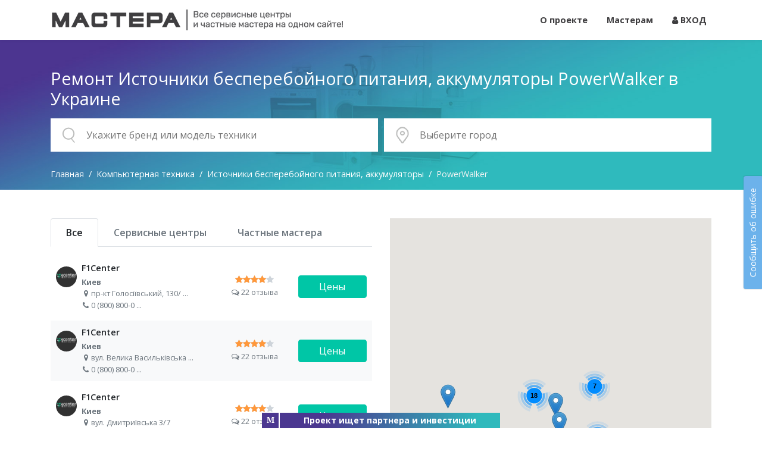

--- FILE ---
content_type: text/html; charset=UTF-8
request_url: https://mastera.ua/category/ups/powerwalker
body_size: 9627
content:
<!doctype html>
<html lang="ru">
    <head>
                    <!-- Google Tag Manager -->
            <script>(function(w,d,s,l,i){w[l]=w[l]||[];w[l].push({'gtm.start':
            new Date().getTime(),event:'gtm.js'});var f=d.getElementsByTagName(s)[0],
            j=d.createElement(s),dl=l!='dataLayer'?'&l='+l:'';j.async=true;j.src=
            'https://www.googletagmanager.com/gtm.js?id='+i+dl;f.parentNode.insertBefore(j,f);
            })(window,document,'script','dataLayer','GTM-WV974LH');</script>
            <!-- End Google Tag Manager -->
                <script>window._onload = [];</script>
        
        <meta charset="utf-8">
        <meta name="viewport" content="width=device-width, initial-scale=1">
        <meta name="csrf-token" content="P1fcvnjlLVdVQGrVMC8AwuwbhEm1DpkjQJxCIPjz">
        <link rel="icon" type="image/png" href="/favicon.png">
        
        <title>Ремонт Источники бесперебойного питания, аккумуляторы PowerWalker в Украине</title>
        
                    <meta name="keywords" content="Ремонт Источники бесперебойного питания, аккумуляторы PowerWalker">
                            <meta name="description" content="Все сервисные центры, которые выполняют Ремонт Источники бесперебойного питания, аккумуляторы PowerWalker в Украине">
                                
        <link href="/assets/web/css/app.css?id=29c61cacd79213591ec1" rel="stylesheet">
            </head>
    <body>
                    <!-- Google Tag Manager (noscript) -->
            <noscript><iframe src="https://www.googletagmanager.com/ns.html?id=GTM-WV974LH"
            height="0" width="0" style="display:none;visibility:hidden"></iframe></noscript>
            <!-- End Google Tag Manager (noscript) -->
                
        <nav class="navbar navbar-expand-lg navbar-light fixed-top header">
            <div class="container">
                <a class="navbar-brand" href="https://mastera.ua">
                    <img class="d-none d-lg-inline-block" src="https://mastera.ua/images/logo.png" alt="Mastera.ua">
                    <span class="d-lg-none">Mastera.ua</span>
                </a>
                <button class="navbar-toggler" type="button" data-toggle="collapse" data-target="#navbar-content" aria-controls="navbar-content" aria-expanded="false" aria-label="Toggle navigation">
                    <span class="navbar-toggler-icon"></span>
                </button>

                <div class="collapse navbar-collapse" id="navbar-content">
                    <ul class="navbar-nav ml-auto">
                                                    <li class="nav-item">
                                <a class="nav-link" href="https://mastera.ua/o-proekte">О проекте</a>
                            </li>
                                                                            <li class="nav-item">
                                <a class="nav-link" href="https://mastera.ua/register">Мастерам</a>
                            </li>
                            <li class="nav-item">
                                <a class="nav-link" href="https://mastera.ua/login">
                                    <i class="fa fa-user"></i>
                                    ВХОД
                                </a>
                            </li>
                                            </ul>
                </div>
            </div>
        </nav>

        <div class="overflow-container">
            
            
    
    <div class="search-box">
    <div class="container">
        <div class="content-wrapper">
            <div class="content clearfix">
                <form class="form" method="post">
                    <input type="hidden" name="_token" value="P1fcvnjlLVdVQGrVMC8AwuwbhEm1DpkjQJxCIPjz">                                            <h1 class="current-category">Ремонт Источники бесперебойного питания, аккумуляторы PowerWalker в Украине</h1>
                                        <div class="form-row">
                        <div class="col-md-6 search-col">
                            <div class="search-control-box">
                                <div class="search-control">
                                    <div class="icon">
                                        <img src="https://mastera.ua/images/icons/search.png" alt="search">
                                    </div>
                                    <div class="control main-search-control">
                                        <input type="text" id="main-search" placeholder="Укажите бренд или модель техники" autocomplete="off">
                                    </div>
                                </div>
                            </div>
                        </div>
                        <div class="col-md-6">
                            <div class="search-control-box js-search-control-box">
                                <div class="search-control">
                                    <div class="icon">
                                        <img src="https://mastera.ua/images/icons/address.png" alt="address">
                                    </div>
                                    <div class="control">
                                        <input type="text" placeholder="Выберите город" autocomplete="off"
                                               id="city-select-input" value="">
                                    </div>
                                                                    </div>
                                <div class="city-select" id="city-select">
                                    <div class="regions select-box active" id="city-select-regions">
                                        <div class="city-select-title">
                                            <span class="as-link js-city-select-link" data-type="all" data-id="0">Вся Украина</span>
                                        </div>
                                        <div class="city-select-body">
                                            <div class="row">
                                                                                                    <div class="col-4">
                                                        <ul class="list">
                                                                                                                            <li class="js-city-select-load-link" data-type="region" data-id="28">
                                                                    АР Крым
                                                                </li>
                                                                                                                            <li class="js-city-select-load-link" data-type="region" data-id="1">
                                                                    Винницкая область
                                                                </li>
                                                                                                                            <li class="js-city-select-load-link" data-type="region" data-id="10">
                                                                    Волынская область
                                                                </li>
                                                                                                                            <li class="js-city-select-load-link" data-type="region" data-id="2">
                                                                    Днепропетровская область
                                                                </li>
                                                                                                                            <li class="js-city-select-load-link" data-type="region" data-id="3">
                                                                    Донецкая область
                                                                </li>
                                                                                                                            <li class="js-city-select-load-link" data-type="region" data-id="4">
                                                                    Житомирская область
                                                                </li>
                                                                                                                            <li class="js-city-select-load-link" data-type="region" data-id="18">
                                                                    Закарпатская область
                                                                </li>
                                                                                                                            <li class="js-city-select-load-link" data-type="region" data-id="5">
                                                                    Запорожская область
                                                                </li>
                                                                                                                            <li class="js-city-select-load-link" data-type="region" data-id="6">
                                                                    Ивано-Франковская область
                                                                </li>
                                                                                                                    </ul>
                                                    </div>
                                                                                                    <div class="col-4">
                                                        <ul class="list">
                                                                                                                            <li class="js-city-select-load-link highlight" data-type="region" data-id="7">
                                                                    Киевская область
                                                                </li>
                                                                                                                            <li class="js-city-select-load-link" data-type="region" data-id="8">
                                                                    Кировоградская область
                                                                </li>
                                                                                                                            <li class="js-city-select-load-link" data-type="region" data-id="9">
                                                                    Луганская область
                                                                </li>
                                                                                                                            <li class="js-city-select-load-link" data-type="region" data-id="11">
                                                                    Львовская область
                                                                </li>
                                                                                                                            <li class="js-city-select-load-link" data-type="region" data-id="12">
                                                                    Николаевская область
                                                                </li>
                                                                                                                            <li class="js-city-select-load-link" data-type="region" data-id="13">
                                                                    Одесская область
                                                                </li>
                                                                                                                            <li class="js-city-select-load-link" data-type="region" data-id="14">
                                                                    Полтавская область
                                                                </li>
                                                                                                                            <li class="js-city-select-load-link" data-type="region" data-id="15">
                                                                    Ровенская область
                                                                </li>
                                                                                                                            <li class="js-city-select-load-link" data-type="region" data-id="16">
                                                                    Сумская область
                                                                </li>
                                                                                                                    </ul>
                                                    </div>
                                                                                                    <div class="col-4">
                                                        <ul class="list">
                                                                                                                            <li class="js-city-select-load-link" data-type="region" data-id="17">
                                                                    Тернопольская область
                                                                </li>
                                                                                                                            <li class="js-city-select-load-link" data-type="region" data-id="19">
                                                                    Харьковская область
                                                                </li>
                                                                                                                            <li class="js-city-select-load-link" data-type="region" data-id="20">
                                                                    Херсонская область
                                                                </li>
                                                                                                                            <li class="js-city-select-load-link" data-type="region" data-id="21">
                                                                    Хмельницкая область
                                                                </li>
                                                                                                                            <li class="js-city-select-load-link" data-type="region" data-id="22">
                                                                    Черкасская область
                                                                </li>
                                                                                                                            <li class="js-city-select-load-link" data-type="region" data-id="23">
                                                                    Черниговская область
                                                                </li>
                                                                                                                            <li class="js-city-select-load-link" data-type="region" data-id="24">
                                                                    Черновицкая область
                                                                </li>
                                                                                                                    </ul>
                                                    </div>
                                                                                            </div>
                                        </div>
                                    </div>
                                    <div class="cities select-box" id="city-select-cities"></div>
                                    <div class="areas select-box" id="city-select-areas"></div>
                                </div>
                            </div>
                        </div>
                    </div>
                </form>
                                    <ol itemscope itemtype="https://schema.org/BreadcrumbList" class="breadcrumb">
        
                            <li itemprop="itemListElement" itemscope itemtype="https://schema.org/ListItem" class="breadcrumb-item"><a itemtype="https://schema.org/Thing" itemprop="item" href="https://mastera.ua"><span itemprop="name">Главная</span></a><meta itemprop="position" content="1" /></li>
            
        
                            <li itemprop="itemListElement" itemscope itemtype="https://schema.org/ListItem" class="breadcrumb-item"><a itemtype="https://schema.org/Thing" itemprop="item" href="https://mastera.ua/category/pc"><span itemprop="name">Компьютерная техника</span></a><meta itemprop="position" content="2" /></li>
            
        
                            <li itemprop="itemListElement" itemscope itemtype="https://schema.org/ListItem" class="breadcrumb-item"><a itemtype="https://schema.org/Thing" itemprop="item" href="https://mastera.ua/category/ups"><span itemprop="name">Источники бесперебойного питания, аккумуляторы</span></a><meta itemprop="position" content="3" /></li>
            
        
                            <li class="breadcrumb-item active">PowerWalker</li>
            
            </ol>
                            </div>
        </div>
    </div>
</div>
        
        
        <div class="service-centers-list content-box">
    <div class="container">
        <div class="row">
            <div class="col-list col-md-6 service-centers-showcase" id="service-centers-list">
    <ul class="nav nav-tabs">
                <li class="nav-item">
            <a class="nav-link active" 
               href="https://mastera.ua/category/ups/powerwalker">
                <span>Все</span>
            </a>
        </li>
        <li class="nav-item">
            <a class="nav-link" 
               href="https://mastera.ua/category/ups/powerwalker?type=0">
                <span>Сервисные центры</span>
            </a>
        </li>
        <li class="nav-item">
            <a class="nav-link" 
               href="https://mastera.ua/category/ups/powerwalker?type=1">
                <span>Частные мастера</span>
            </a>
        </li>
    </ul>
    <div class="list">
        <div class="list-body">
                                                                                                                <div class="service-center js-list-service-center" 
                         data-marker='{&quot;lat&quot;:&quot;50.382731&quot;,&quot;lng&quot;:&quot;30.479011&quot;}'>
                        <a href="https://mastera.ua/service-center/f1center" title="F1Center"
                           class="js-service-center-link" data-address="738">F1Center</a>
                        <div class="row">
                            <div class="col-6 sc-name">
                                <div class="avatar">
                                    <img src="https://mastera.ua/storage/logos/4180fbc48ae2be4fe6d3e178084dcf7f.jpeg" alt="F1Center">
                                </div>
                                <div class="description">
                                    <div class="name">F1Center</div>
                                                                                                                        <div class="contacts-city">Киев</div>
                                                                                <div class="contact address">
                                            <i class="fa fa-map-marker"></i> 
                                            <span><span class="hidden-address">пр-кт Голосіївський, 130/<i class="hidden-phone-end js-show-hidden-address" data-content="57" title="показать полностью"> ... </i></span></span>
                                        </div>
                                                                                <div class="contact phone">
    <i class="fa fa-phone"></i> 
    <span><span class="hidden-phone">0 (800) 800-0<i class="hidden-phone-end js-show-hidden-phone" data-id="a-738" title="показать полностью">&nbsp;...</i></span></span>
</div>
                                                                    </div>
                            </div>
                            <div class="col sc-ratings">
                                <span class="rating" title="4"><span style="width:80%"></span></span>                                <div class="comments">
                                    <i class="fa fa-comments-o"></i> 
                                    22 отзыва
                                </div>
                            </div>
                                                                                        <div class="col sc-actions">
                                    <button class="btn btn-success" 
                                            data-toggle="modal" data-target="#pricing-modal">Цены</button>
                                </div>
                                                    </div>
                    </div>
                                                                                                    <div class="service-center js-list-service-center" 
                         data-marker='{&quot;lat&quot;:&quot;50.438630&quot;,&quot;lng&quot;:&quot;30.515551&quot;}'>
                        <a href="https://mastera.ua/service-center/f1center" title="F1Center"
                           class="js-service-center-link" data-address="737">F1Center</a>
                        <div class="row">
                            <div class="col-6 sc-name">
                                <div class="avatar">
                                    <img src="https://mastera.ua/storage/logos/4180fbc48ae2be4fe6d3e178084dcf7f.jpeg" alt="F1Center">
                                </div>
                                <div class="description">
                                    <div class="name">F1Center</div>
                                                                                                                        <div class="contacts-city">Киев</div>
                                                                                <div class="contact address">
                                            <i class="fa fa-map-marker"></i> 
                                            <span><span class="hidden-address">вул. Велика Васильківська<i class="hidden-phone-end js-show-hidden-address" data-content=", 28" title="показать полностью"> ... </i></span></span>
                                        </div>
                                                                                <div class="contact phone">
    <i class="fa fa-phone"></i> 
    <span><span class="hidden-phone">0 (800) 800-0<i class="hidden-phone-end js-show-hidden-phone" data-id="a-737" title="показать полностью">&nbsp;...</i></span></span>
</div>
                                                                    </div>
                            </div>
                            <div class="col sc-ratings">
                                <span class="rating" title="4"><span style="width:80%"></span></span>                                <div class="comments">
                                    <i class="fa fa-comments-o"></i> 
                                    22 отзыва
                                </div>
                            </div>
                                                                                        <div class="col sc-actions">
                                    <button class="btn btn-success" 
                                            data-toggle="modal" data-target="#pricing-modal">Цены</button>
                                </div>
                                                    </div>
                    </div>
                                                                                                    <div class="service-center js-list-service-center" 
                         data-marker='{&quot;lat&quot;:&quot;50.448564&quot;,&quot;lng&quot;:&quot;30.491882&quot;}'>
                        <a href="https://mastera.ua/service-center/f1center" title="F1Center"
                           class="js-service-center-link" data-address="736">F1Center</a>
                        <div class="row">
                            <div class="col-6 sc-name">
                                <div class="avatar">
                                    <img src="https://mastera.ua/storage/logos/4180fbc48ae2be4fe6d3e178084dcf7f.jpeg" alt="F1Center">
                                </div>
                                <div class="description">
                                    <div class="name">F1Center</div>
                                                                                                                        <div class="contacts-city">Киев</div>
                                                                                <div class="contact address">
                                            <i class="fa fa-map-marker"></i> 
                                            <span>вул. Дмитриївська 3/7</span>
                                        </div>
                                                                                <div class="contact phone">
    <i class="fa fa-phone"></i> 
    <span><span class="hidden-phone">0 (800) 800-0<i class="hidden-phone-end js-show-hidden-phone" data-id="a-736" title="показать полностью">&nbsp;...</i></span></span>
</div>
                                                                    </div>
                            </div>
                            <div class="col sc-ratings">
                                <span class="rating" title="4"><span style="width:80%"></span></span>                                <div class="comments">
                                    <i class="fa fa-comments-o"></i> 
                                    22 отзыва
                                </div>
                            </div>
                                                                                        <div class="col sc-actions">
                                    <button class="btn btn-success" 
                                            data-toggle="modal" data-target="#pricing-modal">Цены</button>
                                </div>
                                                    </div>
                    </div>
                                                                                                    <div class="service-center js-list-service-center" 
                         data-marker='{&quot;lat&quot;:&quot;50.423406&quot;,&quot;lng&quot;:&quot;30.518665&quot;}'>
                        <a href="https://mastera.ua/service-center/f1center" title="F1Center"
                           class="js-service-center-link" data-address="735">F1Center</a>
                        <div class="row">
                            <div class="col-6 sc-name">
                                <div class="avatar">
                                    <img src="https://mastera.ua/storage/logos/4180fbc48ae2be4fe6d3e178084dcf7f.jpeg" alt="F1Center">
                                </div>
                                <div class="description">
                                    <div class="name">F1Center</div>
                                                                                                                        <div class="contacts-city">Киев</div>
                                                                                <div class="contact address">
                                            <i class="fa fa-map-marker"></i> 
                                            <span><span class="hidden-address">вул. Велика Васильківська<i class="hidden-phone-end js-show-hidden-address" data-content=", 112" title="показать полностью"> ... </i></span></span>
                                        </div>
                                                                                <div class="contact phone">
    <i class="fa fa-phone"></i> 
    <span><span class="hidden-phone">0 (800) 800-0<i class="hidden-phone-end js-show-hidden-phone" data-id="a-735" title="показать полностью">&nbsp;...</i></span></span>
</div>
                                                                    </div>
                            </div>
                            <div class="col sc-ratings">
                                <span class="rating" title="4"><span style="width:80%"></span></span>                                <div class="comments">
                                    <i class="fa fa-comments-o"></i> 
                                    22 отзыва
                                </div>
                            </div>
                                                                                        <div class="col sc-actions">
                                    <button class="btn btn-success" 
                                            data-toggle="modal" data-target="#pricing-modal">Цены</button>
                                </div>
                                                    </div>
                    </div>
                                                                                                    <div class="service-center js-list-service-center" 
                         data-marker='{&quot;lat&quot;:&quot;50.48983635&quot;,&quot;lng&quot;:&quot;30.484761436067&quot;}'>
                        <a href="https://mastera.ua/service-center/f1center" title="F1Center"
                           class="js-service-center-link" data-address="734">F1Center</a>
                        <div class="row">
                            <div class="col-6 sc-name">
                                <div class="avatar">
                                    <img src="https://mastera.ua/storage/logos/4180fbc48ae2be4fe6d3e178084dcf7f.jpeg" alt="F1Center">
                                </div>
                                <div class="description">
                                    <div class="name">F1Center</div>
                                                                                                                        <div class="contacts-city">Киев</div>
                                                                                <div class="contact address">
                                            <i class="fa fa-map-marker"></i> 
                                            <span>пр-т Степана Бандеры, 21</span>
                                        </div>
                                                                                <div class="contact phone">
    <i class="fa fa-phone"></i> 
    <span><span class="hidden-phone">0 (800) 800-0<i class="hidden-phone-end js-show-hidden-phone" data-id="a-734" title="показать полностью">&nbsp;...</i></span></span>
</div>
                                                                    </div>
                            </div>
                            <div class="col sc-ratings">
                                <span class="rating" title="4"><span style="width:80%"></span></span>                                <div class="comments">
                                    <i class="fa fa-comments-o"></i> 
                                    22 отзыва
                                </div>
                            </div>
                                                                                        <div class="col sc-actions">
                                    <button class="btn btn-success" 
                                            data-toggle="modal" data-target="#pricing-modal">Цены</button>
                                </div>
                                                    </div>
                    </div>
                                                                                                    <div class="service-center js-list-service-center" 
                         data-marker='{&quot;lat&quot;:&quot;50.457818&quot;,&quot;lng&quot;:&quot;30.612783&quot;}'>
                        <a href="https://mastera.ua/service-center/f1center" title="F1Center"
                           class="js-service-center-link" data-address="733">F1Center</a>
                        <div class="row">
                            <div class="col-6 sc-name">
                                <div class="avatar">
                                    <img src="https://mastera.ua/storage/logos/4180fbc48ae2be4fe6d3e178084dcf7f.jpeg" alt="F1Center">
                                </div>
                                <div class="description">
                                    <div class="name">F1Center</div>
                                                                                                                        <div class="contacts-city">Киев</div>
                                                                                <div class="contact address">
                                            <i class="fa fa-map-marker"></i> 
                                            <span>вул. Малишка, 5</span>
                                        </div>
                                                                                <div class="contact phone">
    <i class="fa fa-phone"></i> 
    <span><span class="hidden-phone">0 (800) 800-0<i class="hidden-phone-end js-show-hidden-phone" data-id="a-733" title="показать полностью">&nbsp;...</i></span></span>
</div>
                                                                    </div>
                            </div>
                            <div class="col sc-ratings">
                                <span class="rating" title="4"><span style="width:80%"></span></span>                                <div class="comments">
                                    <i class="fa fa-comments-o"></i> 
                                    22 отзыва
                                </div>
                            </div>
                                                                                        <div class="col sc-actions">
                                    <button class="btn btn-success" 
                                            data-toggle="modal" data-target="#pricing-modal">Цены</button>
                                </div>
                                                    </div>
                    </div>
                                                                                                    <div class="service-center js-list-service-center" 
                         data-marker='{&quot;lat&quot;:&quot;50.3958406&quot;,&quot;lng&quot;:&quot;30.6320631&quot;}'>
                        <a href="https://mastera.ua/service-center/f1center" title="F1Center"
                           class="js-service-center-link" data-address="732">F1Center</a>
                        <div class="row">
                            <div class="col-6 sc-name">
                                <div class="avatar">
                                    <img src="https://mastera.ua/storage/logos/4180fbc48ae2be4fe6d3e178084dcf7f.jpeg" alt="F1Center">
                                </div>
                                <div class="description">
                                    <div class="name">F1Center</div>
                                                                                                                        <div class="contacts-city">Киев</div>
                                                                                <div class="contact address">
                                            <i class="fa fa-map-marker"></i> 
                                            <span>вул. Гришка, 5</span>
                                        </div>
                                                                                <div class="contact phone">
    <i class="fa fa-phone"></i> 
    <span><span class="hidden-phone">0 (800) 800-0<i class="hidden-phone-end js-show-hidden-phone" data-id="a-732" title="показать полностью">&nbsp;...</i></span></span>
</div>
                                                                    </div>
                            </div>
                            <div class="col sc-ratings">
                                <span class="rating" title="4"><span style="width:80%"></span></span>                                <div class="comments">
                                    <i class="fa fa-comments-o"></i> 
                                    22 отзыва
                                </div>
                            </div>
                                                                                        <div class="col sc-actions">
                                    <button class="btn btn-success" 
                                            data-toggle="modal" data-target="#pricing-modal">Цены</button>
                                </div>
                                                    </div>
                    </div>
                                                                                                    <div class="service-center js-list-service-center" 
                         data-marker='{&quot;lat&quot;:&quot;50.414753&quot;,&quot;lng&quot;:&quot;30.548519&quot;}'>
                        <a href="https://mastera.ua/service-center/totalservice" title="TotalService"
                           class="js-service-center-link" data-address="695">TotalService</a>
                        <div class="row">
                            <div class="col-6 sc-name">
                                <div class="avatar">
                                    <img src="https://mastera.ua/storage/logos/71bfa869b0f3ae1ddb167ac968cef4cf.jpeg" alt="TotalService">
                                </div>
                                <div class="description">
                                    <div class="name">TotalService</div>
                                                                                                                        <div class="contacts-city">Киев</div>
                                                                                <div class="contact address">
                                            <i class="fa fa-map-marker"></i> 
                                            <span>ул. Киквидзе, 12</span>
                                        </div>
                                                                                <div class="contact phone">
    <i class="fa fa-phone"></i> 
    <span><span class="hidden-phone">+38 (044) 338 73<i class="hidden-phone-end js-show-hidden-phone" data-id="a-695" title="показать полностью">&nbsp;...</i></span></span>
</div>
                                                                    </div>
                            </div>
                            <div class="col sc-ratings">
                                <span class="rating" title="4"><span style="width:80%"></span></span>                                <div class="comments">
                                    <i class="fa fa-comments-o"></i> 
                                    14 отзывов
                                </div>
                            </div>
                                                                                        <div class="col sc-actions">
                                    <button class="btn btn-success" 
                                            data-toggle="modal" data-target="#pricing-modal">Цены</button>
                                </div>
                                                    </div>
                    </div>
                                                                                                    <div class="service-center js-list-service-center" 
                         data-marker='{&quot;lat&quot;:&quot;50.4614036&quot;,&quot;lng&quot;:&quot;30.3482942&quot;}'>
                        <a href="https://mastera.ua/service-center/mobilluk" title="Mobilluk"
                           class="js-service-center-link" data-address="690">Mobilluk</a>
                        <div class="row">
                            <div class="col-6 sc-name">
                                <div class="avatar">
                                    <img src="https://mastera.ua/storage/logos/25a05b66bd7172634da634d5dedc0058.jpeg" alt="Mobilluk">
                                </div>
                                <div class="description">
                                    <div class="name">Mobilluk</div>
                                                                                                                        <div class="contacts-city">Киев</div>
                                                                                <div class="contact address">
                                            <i class="fa fa-map-marker"></i> 
                                            <span>ул. Ирпенская 74</span>
                                        </div>
                                                                                <div class="contact phone">
    <i class="fa fa-phone"></i> 
    <span><span class="hidden-phone">+38 (093) 150-30-<i class="hidden-phone-end js-show-hidden-phone" data-id="a-690" title="показать полностью">&nbsp;...</i></span></span>
</div>
                                                                    </div>
                            </div>
                            <div class="col sc-ratings">
                                <span class="rating" title="0"><span style="width:0%"></span></span>                                <div class="comments">
                                    <i class="fa fa-comments-o"></i> 
                                    4 отзыва
                                </div>
                            </div>
                                                                                        <div class="col sc-actions">
                                    <button class="btn btn-success" 
                                            data-toggle="modal" data-target="#pricing-modal">Цены</button>
                                </div>
                                                    </div>
                    </div>
                                                                                                    <div class="service-center js-list-service-center" 
                         data-marker='{&quot;lat&quot;:&quot;50.3546698&quot;,&quot;lng&quot;:&quot;30.4810158&quot;}'>
                        <a href="https://mastera.ua/service-center/it-broom" title="IT-broom"
                           class="js-service-center-link" data-address="711">IT-broom</a>
                        <div class="row">
                            <div class="col-6 sc-name">
                                <div class="avatar">
                                    <img src="https://mastera.ua/storage/logos/62ec886ce31baf51f46f879177e59815.jpeg" alt="IT-broom">
                                </div>
                                <div class="description">
                                    <div class="name">IT-broom</div>
                                                                                                                        <div class="contacts-city">Киев</div>
                                                                                <div class="contact address">
                                            <i class="fa fa-map-marker"></i> 
                                            <span><span class="hidden-address">ул. Академика Заболотного<i class="hidden-phone-end js-show-hidden-address" data-content=", 150А" title="показать полностью"> ... </i></span></span>
                                        </div>
                                                                                <div class="contact phone">
    <i class="fa fa-phone"></i> 
    <span><span class="hidden-phone">+38 (044) 228-01-<i class="hidden-phone-end js-show-hidden-phone" data-id="a-711" title="показать полностью">&nbsp;...</i></span></span>
</div>
                                                                    </div>
                            </div>
                            <div class="col sc-ratings">
                                <span class="rating" title="0"><span style="width:0%"></span></span>                                <div class="comments">
                                    <i class="fa fa-comments-o"></i> 
                                    3 отзыва
                                </div>
                            </div>
                                                                                        <div class="col sc-actions">
                                    <button class="btn btn-success" 
                                            data-toggle="modal" data-target="#pricing-modal">Цены</button>
                                </div>
                                                    </div>
                    </div>
                                                                                                    <div class="service-center js-list-service-center" 
                         data-marker='{&quot;lat&quot;:&quot;50.474498&quot;,&quot;lng&quot;:&quot;30.499225&quot;}'>
                        <a href="https://mastera.ua/service-center/servisnyy-tsentr-1" title="Сервисный центр №1"
                           class="js-service-center-link" data-address="3603">Сервисный центр №1</a>
                        <div class="row">
                            <div class="col-6 sc-name">
                                <div class="avatar">
                                    <img src="https://mastera.ua/storage/logos/db052cdc4349276e5a02a5d8efc2b890.jpeg" alt="Сервисный центр №1">
                                </div>
                                <div class="description">
                                    <div class="name">Сервисный центр №1</div>
                                                                                                                        <div class="contacts-city">Киев</div>
                                                                                <div class="contact address">
                                            <i class="fa fa-map-marker"></i> 
                                            <span>ул. Константиновская, 73</span>
                                        </div>
                                                                                <div class="contact phone">
    <i class="fa fa-phone"></i> 
    <span><span class="hidden-phone">+38 (044) 223-67-<i class="hidden-phone-end js-show-hidden-phone" data-id="a-3603" title="показать полностью">&nbsp;...</i></span></span>
</div>
                                                                    </div>
                            </div>
                            <div class="col sc-ratings">
                                <span class="rating" title="0"><span style="width:0%"></span></span>                                <div class="comments">
                                    <i class="fa fa-comments-o"></i> 
                                    3 отзыва
                                </div>
                            </div>
                                                                                        <div class="col sc-actions">
                                    <button class="btn btn-success" 
                                            data-toggle="modal" data-target="#pricing-modal">Цены</button>
                                </div>
                                                    </div>
                    </div>
                                                                                                    <div class="service-center js-list-service-center" 
                         data-marker='{&quot;lat&quot;:&quot;50.44814215&quot;,&quot;lng&quot;:&quot;30.5213316&quot;}'>
                        <a href="https://mastera.ua/service-center/servisnyy-tsentr-1" title="Сервисный центр №1"
                           class="js-service-center-link" data-address="719">Сервисный центр №1</a>
                        <div class="row">
                            <div class="col-6 sc-name">
                                <div class="avatar">
                                    <img src="https://mastera.ua/storage/logos/db052cdc4349276e5a02a5d8efc2b890.jpeg" alt="Сервисный центр №1">
                                </div>
                                <div class="description">
                                    <div class="name">Сервисный центр №1</div>
                                                                                                                        <div class="contacts-city">Киев</div>
                                                                                <div class="contact address">
                                            <i class="fa fa-map-marker"></i> 
                                            <span>ул. Прорезная, 4</span>
                                        </div>
                                                                                <div class="contact phone">
    <i class="fa fa-phone"></i> 
    <span><span class="hidden-phone">+38 (044) 223-67-<i class="hidden-phone-end js-show-hidden-phone" data-id="a-719" title="показать полностью">&nbsp;...</i></span></span>
</div>
                                                                    </div>
                            </div>
                            <div class="col sc-ratings">
                                <span class="rating" title="0"><span style="width:0%"></span></span>                                <div class="comments">
                                    <i class="fa fa-comments-o"></i> 
                                    3 отзыва
                                </div>
                            </div>
                                                                                        <div class="col sc-actions">
                                    <button class="btn btn-success" 
                                            data-toggle="modal" data-target="#pricing-modal">Цены</button>
                                </div>
                                                    </div>
                    </div>
                                                                                                    <div class="service-center js-list-service-center" 
                         data-marker='{&quot;lat&quot;:&quot;50.020838&quot;,&quot;lng&quot;:&quot;36.224117&quot;}'>
                        <a href="https://mastera.ua/service-center/moderator" title="MODERATOR"
                           class="js-service-center-link" data-address="1826">MODERATOR</a>
                        <div class="row">
                            <div class="col-6 sc-name">
                                <div class="avatar">
                                    <img src="https://mastera.ua/images/default_avatar.jpg" alt="MODERATOR">
                                </div>
                                <div class="description">
                                    <div class="name">MODERATOR</div>
                                                                                                                        <div class="contacts-city">Харьков</div>
                                                                                <div class="contact address">
                                            <i class="fa fa-map-marker"></i> 
                                            <span><span class="hidden-address">пр. Науки, 23 (м. Бот. Са<i class="hidden-phone-end js-show-hidden-address" data-content="д)" title="показать полностью"> ... </i></span></span>
                                        </div>
                                                                                <div class="contact phone">
    <i class="fa fa-phone"></i> 
    <span><span class="hidden-phone">+38 (050) 887-77-<i class="hidden-phone-end js-show-hidden-phone" data-id="a-1826" title="показать полностью">&nbsp;...</i></span></span>
</div>
                                                                    </div>
                            </div>
                            <div class="col sc-ratings">
                                <span class="rating" title="0"><span style="width:0%"></span></span>                                <div class="comments">
                                    <i class="fa fa-comments-o"></i> 
                                    3 отзыва
                                </div>
                            </div>
                                                                                        <div class="col sc-actions">
                                    <button class="btn btn-success" 
                                            data-toggle="modal" data-target="#pricing-modal">Цены</button>
                                </div>
                                                    </div>
                    </div>
                                                                                                    <div class="service-center js-list-service-center" 
                         data-marker='{&quot;lat&quot;:&quot;49.984063&quot;,&quot;lng&quot;:&quot;36.187964&quot;}'>
                        <a href="https://mastera.ua/service-center/moderator" title="MODERATOR"
                           class="js-service-center-link" data-address="1825">MODERATOR</a>
                        <div class="row">
                            <div class="col-6 sc-name">
                                <div class="avatar">
                                    <img src="https://mastera.ua/images/default_avatar.jpg" alt="MODERATOR">
                                </div>
                                <div class="description">
                                    <div class="name">MODERATOR</div>
                                                                                                                        <div class="contacts-city">Харьков</div>
                                                                                <div class="contact address">
                                            <i class="fa fa-map-marker"></i> 
                                            <span><span class="hidden-address">ул. Полтавский Шлях, 123<i class="hidden-phone-end js-show-hidden-address" data-content="(м. Холодная Гора)" title="показать полностью"> ... </i></span></span>
                                        </div>
                                                                                <div class="contact phone">
    <i class="fa fa-phone"></i> 
    <span><span class="hidden-phone">+38 (050) 887-77-<i class="hidden-phone-end js-show-hidden-phone" data-id="a-1825" title="показать полностью">&nbsp;...</i></span></span>
</div>
                                                                    </div>
                            </div>
                            <div class="col sc-ratings">
                                <span class="rating" title="0"><span style="width:0%"></span></span>                                <div class="comments">
                                    <i class="fa fa-comments-o"></i> 
                                    3 отзыва
                                </div>
                            </div>
                                                                                        <div class="col sc-actions">
                                    <button class="btn btn-success" 
                                            data-toggle="modal" data-target="#pricing-modal">Цены</button>
                                </div>
                                                    </div>
                    </div>
                                                                                                    <div class="service-center js-list-service-center" 
                         data-marker='{&quot;lat&quot;:&quot;50.4496781&quot;,&quot;lng&quot;:&quot;30.6104208824283&quot;}'>
                        <a href="https://mastera.ua/service-center/itmag" title="IT-Mag"
                           class="js-service-center-link" data-address="704">IT-Mag</a>
                        <div class="row">
                            <div class="col-6 sc-name">
                                <div class="avatar">
                                    <img src="https://mastera.ua/images/default_avatar.jpg" alt="IT-Mag">
                                </div>
                                <div class="description">
                                    <div class="name">IT-Mag</div>
                                                                                                                        <div class="contacts-city">Киев</div>
                                                                                <div class="contact address">
                                            <i class="fa fa-map-marker"></i> 
                                            <span><span class="hidden-address">бульвар Котляревського 10<i class="hidden-phone-end js-show-hidden-address" data-content=", оф. 1" title="показать полностью"> ... </i></span></span>
                                        </div>
                                                                                <div class="contact phone">
    <i class="fa fa-phone"></i> 
    <span><span class="hidden-phone">+38 (044) 223-49-<i class="hidden-phone-end js-show-hidden-phone" data-id="a-704" title="показать полностью">&nbsp;...</i></span></span>
</div>
                                                                    </div>
                            </div>
                            <div class="col sc-ratings">
                                <span class="rating" title="0"><span style="width:0%"></span></span>                                <div class="comments">
                                    <i class="fa fa-comments-o"></i> 
                                    2 отзыва
                                </div>
                            </div>
                                                                                        <div class="col sc-actions">
                                    <button class="btn btn-success" 
                                            data-toggle="modal" data-target="#pricing-modal">Цены</button>
                                </div>
                                                    </div>
                    </div>
                                                                                                    <div class="service-center js-list-service-center" 
                         data-marker='{&quot;lat&quot;:&quot;49.9893747&quot;,&quot;lng&quot;:&quot;36.3421789507637&quot;}'>
                        <a href="https://mastera.ua/service-center/valtekh" title="Валтех"
                           class="js-service-center-link" data-address="1830">Валтех</a>
                        <div class="row">
                            <div class="col-6 sc-name">
                                <div class="avatar">
                                    <img src="https://mastera.ua/images/default_avatar.jpg" alt="Валтех">
                                </div>
                                <div class="description">
                                    <div class="name">Валтех</div>
                                                                                                                        <div class="contacts-city">Харьков</div>
                                                                                <div class="contact address">
                                            <i class="fa fa-map-marker"></i> 
                                            <span>Салтовское шоссе, 137а</span>
                                        </div>
                                                                                <div class="contact phone">
    <i class="fa fa-phone"></i> 
    <span><span class="hidden-phone">+38 (097) 984-36-<i class="hidden-phone-end js-show-hidden-phone" data-id="a-1830" title="показать полностью">&nbsp;...</i></span></span>
</div>
                                                                    </div>
                            </div>
                            <div class="col sc-ratings">
                                <span class="rating" title="0"><span style="width:0%"></span></span>                                <div class="comments">
                                    <i class="fa fa-comments-o"></i> 
                                    2 отзыва
                                </div>
                            </div>
                                                                                        <div class="col sc-actions">
                                    <button class="btn btn-success" 
                                            data-toggle="modal" data-target="#pricing-modal">Цены</button>
                                </div>
                                                    </div>
                    </div>
                                                                                                    <div class="service-center js-list-service-center" 
                         data-marker='{&quot;lat&quot;:&quot;48.5155318&quot;,&quot;lng&quot;:&quot;34.6121127452528&quot;}'>
                        <a href="https://mastera.ua/service-center/scpark" title="ScPark"
                           class="js-service-center-link" data-address="187">ScPark</a>
                        <div class="row">
                            <div class="col-6 sc-name">
                                <div class="avatar">
                                    <img src="https://mastera.ua/storage/logos/2427cd08df45ea9ec15151378bdec847.jpeg" alt="ScPark">
                                </div>
                                <div class="description">
                                    <div class="name">ScPark</div>
                                                                                                                        <div class="contacts-city">Каменское</div>
                                                                                <div class="contact address">
                                            <i class="fa fa-map-marker"></i> 
                                            <span>проспект Свободы, 32</span>
                                        </div>
                                                                                <div class="contact phone">
    <i class="fa fa-phone"></i> 
    <span><span class="hidden-phone">+38 (067) 611-61-<i class="hidden-phone-end js-show-hidden-phone" data-id="a-187" title="показать полностью">&nbsp;...</i></span></span>
</div>
                                                                    </div>
                            </div>
                            <div class="col sc-ratings">
                                <span class="rating" title="0"><span style="width:0%"></span></span>                                <div class="comments">
                                    <i class="fa fa-comments-o"></i> 
                                    1 отзыв
                                </div>
                            </div>
                                                                                        <div class="col sc-actions">
                                    <button class="btn btn-success" 
                                            data-toggle="modal" data-target="#pricing-modal">Цены</button>
                                </div>
                                                    </div>
                    </div>
                                                                                                    <div class="service-center js-list-service-center" 
                         data-marker='{&quot;lat&quot;:&quot;48.4604124&quot;,&quot;lng&quot;:&quot;35.04127335&quot;}'>
                        <a href="https://mastera.ua/service-center/scpark" title="ScPark"
                           class="js-service-center-link" data-address="50">ScPark</a>
                        <div class="row">
                            <div class="col-6 sc-name">
                                <div class="avatar">
                                    <img src="https://mastera.ua/storage/logos/2427cd08df45ea9ec15151378bdec847.jpeg" alt="ScPark">
                                </div>
                                <div class="description">
                                    <div class="name">ScPark</div>
                                                                                                                        <div class="contacts-city">Днепр</div>
                                                                                <div class="contact address">
                                            <i class="fa fa-map-marker"></i> 
                                            <span><span class="hidden-address">ул. Троицкая, 19а (ул. Кр<i class="hidden-phone-end js-show-hidden-address" data-content="асная, 19а)" title="показать полностью"> ... </i></span></span>
                                        </div>
                                                                                <div class="contact phone">
    <i class="fa fa-phone"></i> 
    <span><span class="hidden-phone">+38 (063) 958-27-<i class="hidden-phone-end js-show-hidden-phone" data-id="a-50" title="показать полностью">&nbsp;...</i></span></span>
</div>
                                                                    </div>
                            </div>
                            <div class="col sc-ratings">
                                <span class="rating" title="0"><span style="width:0%"></span></span>                                <div class="comments">
                                    <i class="fa fa-comments-o"></i> 
                                    1 отзыв
                                </div>
                            </div>
                                                                                        <div class="col sc-actions">
                                    <button class="btn btn-success" 
                                            data-toggle="modal" data-target="#pricing-modal">Цены</button>
                                </div>
                                                    </div>
                    </div>
                                                                                                    <div class="service-center js-list-service-center" 
                         data-marker='{&quot;lat&quot;:&quot;48.4602187&quot;,&quot;lng&quot;:&quot;35.0411566010363&quot;}'>
                        <a href="https://mastera.ua/service-center/itdnepr" title="itDnepr"
                           class="js-service-center-link" data-address="51">itDnepr</a>
                        <div class="row">
                            <div class="col-6 sc-name">
                                <div class="avatar">
                                    <img src="https://mastera.ua/storage/logos/33f0663fa5e5c193bf9e1df51835ac82.jpeg" alt="itDnepr">
                                </div>
                                <div class="description">
                                    <div class="name">itDnepr</div>
                                                                                                                        <div class="contacts-city">Днепр</div>
                                                                                <div class="contact address">
                                            <i class="fa fa-map-marker"></i> 
                                            <span><span class="hidden-address">ул.Троицкая (бывш. Красна<i class="hidden-phone-end js-show-hidden-address" data-content="я), 19" title="показать полностью"> ... </i></span></span>
                                        </div>
                                                                                <div class="contact phone">
    <i class="fa fa-phone"></i> 
    <span><span class="hidden-phone">+38 (096) 952-73-<i class="hidden-phone-end js-show-hidden-phone" data-id="a-51" title="показать полностью">&nbsp;...</i></span></span>
</div>
                                                                    </div>
                            </div>
                            <div class="col sc-ratings">
                                <span class="rating" title="0"><span style="width:0%"></span></span>                                <div class="comments">
                                    <i class="fa fa-comments-o"></i> 
                                    1 отзыв
                                </div>
                            </div>
                                                                                        <div class="col sc-actions">
                                    <button class="btn btn-success" 
                                            data-toggle="modal" data-target="#pricing-modal">Цены</button>
                                </div>
                                                    </div>
                    </div>
                                                                                                    <div class="service-center js-list-service-center" 
                         data-marker='{&quot;lat&quot;:&quot;50.4533755&quot;,&quot;lng&quot;:&quot;30.630288&quot;}'>
                        <a href="https://mastera.ua/service-center/aski-it-servis" title="АСКИ ИТ-СЕРВИС"
                           class="js-service-center-link" data-address="691">АСКИ ИТ-СЕРВИС</a>
                        <div class="row">
                            <div class="col-6 sc-name">
                                <div class="avatar">
                                    <img src="https://mastera.ua/images/default_avatar.jpg" alt="АСКИ ИТ-СЕРВИС">
                                </div>
                                <div class="description">
                                    <div class="name">АСКИ ИТ-СЕРВИС</div>
                                                                                                                        <div class="contacts-city">Киев</div>
                                                                                <div class="contact address">
                                            <i class="fa fa-map-marker"></i> 
                                            <span><span class="hidden-address">ул. Юрия Поправки, 9 (м.<i class="hidden-phone-end js-show-hidden-address" data-content="Черниговская)" title="показать полностью"> ... </i></span></span>
                                        </div>
                                                                                <div class="contact phone">
    <i class="fa fa-phone"></i> 
    <span><span class="hidden-phone">+38 (093) 043-79-<i class="hidden-phone-end js-show-hidden-phone" data-id="a-691" title="показать полностью">&nbsp;...</i></span></span>
</div>
                                                                    </div>
                            </div>
                            <div class="col sc-ratings">
                                <span class="rating" title="0"><span style="width:0%"></span></span>                                <div class="comments">
                                    <i class="fa fa-comments-o"></i> 
                                    1 отзыв
                                </div>
                            </div>
                                                                                        <div class="col sc-actions">
                                    <button class="btn btn-success" 
                                            data-toggle="modal" data-target="#pricing-modal">Цены</button>
                                </div>
                                                    </div>
                    </div>
                                    </div>
    </div>
</div>            <div class="col-list-pagination col-md-6" id="service-centers-list-pagination">
    <div class="list-pagination">
        <ul class="pagination">
                
                    <li class="page-item disabled" aria-disabled="true">
                <span class="page-link" aria-hidden="true">&lsaquo;</span>
            </li>
        
        
                    
            
            
                                                                        <li class="page-item active" aria-current="page"><span class="page-link">1</span></li>
                                                                                <li class="page-item"><a class="page-link" href="https://mastera.ua/category/ups/powerwalker?page=2">2</a></li>
                                                                                <li class="page-item"><a class="page-link" href="https://mastera.ua/category/ups/powerwalker?page=3">3</a></li>
                                                        
        
                    <li class="page-item">
                <a class="page-link" href="https://mastera.ua/category/ups/powerwalker?page=2" rel="next">&rsaquo;</a>
            </li>
            </ul>

    </div>
</div>            <div class="col-list-map col-md-6 service-centers-map">
                <div class="relative">
                    <div id="sc-map" class="sc-map"></div>
                </div>
            </div>
        </div>
    </div>
</div>

<div class="modal fade" id="pricing-modal" tabindex="-1" role="dialog" aria-hidden="true">
    <div class="modal-dialog modal-dialog-centered" role="document">
        <div class="modal-content">
            <div class="modal-header">
                <h5 class="modal-title">Расчет стоимости ремонта</h5>
                <button type="button" class="close" data-dismiss="modal" aria-label="Close">
                    <span aria-hidden="true">&times;</span>
                </button>
            </div>
            <div class="modal-body">
                <form method="post" class="quick-search-form" id="quick-search-form" action="https://mastera.ua/quick-search/submit">
    <input type="hidden" name="_token" value="P1fcvnjlLVdVQGrVMC8AwuwbhEm1DpkjQJxCIPjz">    <input type="hidden" name="device_id" class="js-qs-selected-device" value="">
    <div class="form-group qs-device">
        <input type="text" class="js-qs-device form-control border-success" placeholder="Укажите модель техники" value="">
    </div>
    <div class="form-group">
        <select class="js-qs-defect form-control custom-select-2 border-success" name="defect_id" data-noneSelectedText="Неисправность">
        </select>
    </div>
    <div class="form-group">
        <select class="js-qs-service form-control custom-select-2 border-success" name="service_id" data-noneSelectedText="Услуга">
        </select>
    </div>
    <div class="text-center">
        <button type="submit" class="js-qs-submit btn btn-success btn-lg" disabled>Показать цену</button>
    </div>
</form>            </div>
        </div>
    </div>
</div>

<div class="modal fade sc-page-sidebar" id="sc-page-sidebar" tabindex="-1" role="dialog" aria-hidden="true">
    <div class="modal-dialog">
        <div class="modal-content">
            <button type="button" class="close sc-page-sidebar-close" data-dismiss="modal" aria-label="Close">
                <span aria-hidden="true">&times;</span>
            </button>
            <div class="modal-body sc-page sc-page-sidebar-content" id="sc-page-content"></div>
        </div>
    </div>
</div>

    
        
        
                    <div class="brands-list content-box">
                <div class="container">
                    <h2 class="title underline uppercase text-center mb-4">
                        Источники бесперебойного питания, аккумуляторы PowerWalker
                    </h2>
                    <div class="list">
                                                    <a href="https://mastera.ua/defect/istochniki-bespereboynogo-pitaniya-akkumulyatory-powerwalker-povrezhdeniya-usb-porta">
                                Повреждения USB порта</a>, 
                                                    <a href="https://mastera.ua/defect/istochniki-bespereboynogo-pitaniya-akkumulyatory-powerwalker-ne-zaryazhaetsya">
                                Не заряжается</a>, 
                                                    <a href="https://mastera.ua/defect/istochniki-bespereboynogo-pitaniya-akkumulyatory-powerwalker-ne-vklyuchaetsya">
                                Не включается</a>
                                            </div>
                </div>
            </div>
                
                
        
    
            
            <div class="quote-box content-box lazy" data-src="https://mastera.ua/assets/web/images/fon-02.jpg">
                <div class="container">
                    <div class="content-wrapper">
                        <div class="content">
                            <h5 class="title text-center underline-white uppercase">
                                Сервисные центры бывают честными.<br>Цены тоже.
                            </h5>
                            <p class="text-center mb-0">
                                Запишитесь в надежный сервис по фиксированной цене.<br>Никаких доплат и увеличения стоимости.
                            </p>
                        </div>
                    </div>
                </div>
            </div>
            
            <footer class="footer content-box">
                <div class="background-container lazy" data-src="https://mastera.ua/assets/web/images/contact.jpg">
                    <div class="container">
                        <h5 class="title text-center underline uppercase">
                            Контактная информация
                        </h5>
                        <div class="text-center phones contact-box">
                            <div>Свяжитесь с нами:</div>
                            
                            info@mastera.ua
                        </div>
                        <div class="text-center feedback contact-box">
                            <button type="button" class="btn btn-success" data-toggle="modal" data-target="#feedback-form">
                                Написать нам
                            </button>
                        </div>
                        <div class="text-center follow-us contact-box">
                            <div>Следите за нами:</div>
                            <a href="#"><img class="lazy" src="[data-uri]" data-src="https://mastera.ua/images/icons/youtube.png" alt="youtube"></a>
                            <a href="#"><img class="lazy" src="[data-uri]" data-src="https://mastera.ua/images/icons/facebook.png" alt="facebook"></a>
                            <a href="#"><img class="lazy" src="[data-uri]" data-src="https://mastera.ua/images/icons/instagram.png" alt="instagram"></a>
                        </div>
                        <div class="text-center copyright">
                            &copy; 2026 Mastera <br>
                            <a href="https://mastera.ua/agreement" class="agreements-link">Оферта</a>
                        </div>
                    </div>
                </div>
            </footer>
        </div>
        
        <div class="modal fade modal-form" id="feedback-form" tabindex="-1" role="dialog" aria-hidden="true">
            <form id="form-feedback" method="post" action="https://mastera.ua/forms/feedback" class="js-ajax-form ajax-form">
                <div class="modal-dialog modal-dialog-centered" role="document">
                    <div class="modal-content">
                        <div class="modal-header">
                            <h5 class="modal-title">Напишите нам</h5>
                            <button type="button" class="close" data-dismiss="modal" aria-label="Close">
                                <span aria-hidden="true">&times;</span>
                            </button>
                        </div>
                        <div class="modal-body">
                            <input type="hidden" name="_token" value="P1fcvnjlLVdVQGrVMC8AwuwbhEm1DpkjQJxCIPjz">                            <div class="js-form-result form-result alert alert-success alert-dismissible hidden" role="alert">
                                <span class="js-form-result-message"></span>
                            </div>
                            <div class="form-group row">
                                <label class="col-sm-4 col-form-label" for="ff-message">Сообщение:</label>
                                <div class="col-sm-8">
                                    <textarea id="ff-message" name="message" required rows="4" class="form-control"></textarea>
                                </div>
                            </div>
                            <div class="form-group row">
                                <label class="col-sm-4 col-form-label" for="ff-contacts">Телефон или email:</label>
                                <div class="col-sm-8">
                                    <input id="ff-contacts" type="text" name="contacts" class="form-control" required>
                                </div>
                            </div>
                            <div class="form-group row">
                                <label class="col-sm-4 col-form-label" for="ff-name">Имя:</label>
                                <div class="col-sm-8">
                                    <input id="ff-name" type="text" name="name" class="form-control">
                                </div>
                            </div>
                            <div class="form-group row mb-0">
                                <div class="col-sm-8 offset-sm-4">
                                    <button type="submit" class="btn btn-success">
                                        Отправить
                                        <span class="spinner-grow spinner-grow-sm" role="status" aria-hidden="true"></span>
                                    </button>
                                </div>
                            </div>
                        </div>
                    </div>
                </div>
                <div class="g-recaptcha" id="grecaptcha-f"></div>
            </form>
        </div>
        
        <div class="modal fade modal-form" id="report-form" tabindex="-1" role="dialog" aria-hidden="true">
            <form id="form-report" method="post" action="https://mastera.ua/forms/report" class="js-ajax-form ajax-form">
                <div class="modal-dialog modal-dialog-centered" role="document">
                    <div class="modal-content">
                        <div class="modal-header">
                            <h5 class="modal-title">Сообщить об ошибке</h5>
                            <button type="button" class="close" data-dismiss="modal" aria-label="Close">
                                <span aria-hidden="true">&times;</span>
                            </button>
                        </div>
                        <div class="modal-body">
                            <input type="hidden" name="_token" value="P1fcvnjlLVdVQGrVMC8AwuwbhEm1DpkjQJxCIPjz">                            <div class="js-form-result form-result alert alert-success alert-dismissible hidden" role="alert">
                                <span class="js-form-result-message"></span>
                            </div>
                            <div class="form-group row">
                                <label class="col-sm-4 col-form-label" for="rf-message">Опишите проблему:</label>
                                <div class="col-sm-8">
                                    <textarea id="rf-message" name="message" required rows="4" class="form-control"></textarea>
                                </div>
                            </div>
                            <div class="form-group row">
                                <label class="col-sm-4 col-form-label" for="rf-email">Email для связи:</label>
                                <div class="col-sm-8">
                                    <input id="rf-email" type="text" name="email" class="form-control" required>
                                </div>
                            </div>
                            <div class="form-group row mb-0">
                                <div class="col-sm-8 offset-sm-4">
                                    <button type="submit" class="btn btn-success">
                                        Отправить
                                        <span class="spinner-grow spinner-grow-sm" role="status" aria-hidden="true"></span>
                                    </button>
                                </div>
                            </div>
                        </div>
                    </div>
                </div>
                <div class="g-recaptcha" id="grecaptcha-r"></div>
            </form>
        </div>
        
        <button type="button" class="report-form-btn btn btn-info btn-sm" data-toggle="modal" data-target="#report-form">Сообщить об ошибке</button>

        <div class="fixed-stripe" data-toggle="modal" data-target="#feedback-form">
            <div class="fixed-stripe__logo">M</div>
            <div class="fixed-stripe__text">Проект ищет партнера и инвестиции</div>
        </div>
        
        <!-- Scripts -->
        <script>window.APP_DEBUG = false;</script>
        <script async>
            function attachScript(src, onload){
                var script = document.createElement("script");
                script.onload = onload;
                script.setAttribute('async', true);
                document.body.appendChild(script);
                script.setAttribute("src", src);
            }
            window._onload.push(function(){
                attachScript("/assets/web/js/manifest.js?id=7db827d654313dce4250", function(){
                    attachScript("/assets/web/js/vendor.js?id=2fac1114eb00537d36d0", function(){
                        attachScript("/assets/web/js/app.js?id=c0395e7ef4700a55cef3", function(){
                                attachScript("/assets/web/js/catalog.js?id=579832f89b451d163cc9", function(){
            window.Catalog.initMap({
        center: {"lat":49.825738,"lng":31.603277,"zoom":5},
        markers: [{"id":50,"lat":"48.4604124","lng":"35.04127335","title":"ScPark"},{"id":187,"lat":"48.5155318","lng":"34.6121127452528","title":"ScPark"},{"id":51,"lat":"48.4602187","lng":"35.0411566010363","title":"itDnepr"},{"id":188,"lat":"48.5000884","lng":"34.6075746","title":"Hatler-service"},{"id":218,"lat":"47.8952238","lng":"33.3637317","title":"\u0406\u0422-\u0441\u0435\u0440\u0432\u0438\u0441"},{"id":413,"lat":"47.1064581","lng":"37.5316336","title":"\u0421\u0435\u0440\u0433\u0435\u0435\u0432-\u0422\u0435\u0445\u043d\u043e\u0421\u0435\u0440\u0432\u0438\u0441"},{"id":690,"lat":"50.4614036","lng":"30.3482942","title":"Mobilluk"},{"id":691,"lat":"50.4533755","lng":"30.630288","title":"\u0410\u0421\u041a\u0418 \u0418\u0422-\u0421\u0415\u0420\u0412\u0418\u0421"},{"id":695,"lat":"50.414753","lng":"30.548519","title":"TotalService"},{"id":697,"lat":"50.43899265","lng":"30.514631958925","title":"\u0421\u0435\u0440\u0432\u0438\u0441 \u041e\u0444\u0438\u0441\u043d\u043e\u0439 \u0422\u0435\u0445\u043d\u0438\u043a\u0438"},{"id":704,"lat":"50.4496781","lng":"30.6104208824283","title":"IT-Mag"},{"id":710,"lat":"50.4385044","lng":"30.5164112133021","title":"\u0421ellophone"},{"id":711,"lat":"50.3546698","lng":"30.4810158","title":"IT-broom"},{"id":717,"lat":"50.4827879","lng":"30.4765546","title":"\u041e\u041e\u041e \u042d\u043a\u043e \u041f\u0440\u0438\u043d\u0442-\u0421\u0435\u0440\u0432\u0438\u0441"},{"id":719,"lat":"50.44814215","lng":"30.5213316","title":"\u0421\u0435\u0440\u0432\u0438\u0441\u043d\u044b\u0439 \u0446\u0435\u043d\u0442\u0440 \u21161"},{"id":3603,"lat":"50.474498","lng":"30.499225","title":"\u0421\u0435\u0440\u0432\u0438\u0441\u043d\u044b\u0439 \u0446\u0435\u043d\u0442\u0440 \u21161"},{"id":732,"lat":"50.3958406","lng":"30.6320631","title":"F1Center"},{"id":733,"lat":"50.457818","lng":"30.612783","title":"F1Center"},{"id":734,"lat":"50.48983635","lng":"30.484761436067","title":"F1Center"},{"id":735,"lat":"50.423406","lng":"30.518665","title":"F1Center"},{"id":736,"lat":"50.448564","lng":"30.491882","title":"F1Center"},{"id":737,"lat":"50.438630","lng":"30.515551","title":"F1Center"},{"id":738,"lat":"50.382731","lng":"30.479011","title":"F1Center"},{"id":755,"lat":"50.48452175","lng":"30.4638281","title":"\u0423\u041a\u0420\u0421\u0415\u0420\u0412\u0418\u0421\u041f\u0420\u0418\u041d\u0422\u0420"},{"id":1116,"lat":"48.51206565","lng":"32.2607939703035","title":"\u041c\u0435\u0433\u0430 \u041c\u0430\u0441\u0442\u0435\u0440"},{"id":1277,"lat":"49.84281825","lng":"24.0228728399923","title":"\u0414\u0406-\u0441\u0435\u0440\u0432\u0456\u0441"},{"id":1432,"lat":"46.47670775","lng":"30.7289009612044","title":"\u0421\u0415\u0420\u0412\u0418\u0421 \u21161"},{"id":1434,"lat":"46.57322305","lng":"30.781187575389","title":"PowerOn"},{"id":2033,"lat":"46.6133765","lng":"32.5829439","title":"PowerOn"},{"id":1591,"lat":"49.587313","lng":"34.548647","title":"\u0427\u0438\u043f-\u0441\u0435\u0440\u0432\u0438\u0441"},{"id":1682,"lat":"50.906814","lng":"34.845467","title":"Restart Technology"},{"id":1823,"lat":"50.029324","lng":"36.225854","title":"\u041e\u043a\u0438 \u0414\u043e\u043a\u0438"},{"id":1825,"lat":"49.984063","lng":"36.187964","title":"MODERATOR"},{"id":1826,"lat":"50.020838","lng":"36.224117","title":"MODERATOR"},{"id":1828,"lat":"50.025423","lng":"36.2214942","title":"VIP-Service"},{"id":1830,"lat":"49.9893747","lng":"36.3421789507637","title":"\u0412\u0430\u043b\u0442\u0435\u0445"},{"id":1840,"lat":"49.9843678","lng":"36.2267461","title":"911-Service"},{"id":1999,"lat":"46.665618","lng":"32.603005","title":"\u0415 \u0422\u0435\u043c\u0430"},{"id":2000,"lat":"46.6594211","lng":"32.6476972760478","title":"Mercury #2"},{"id":2001,"lat":"46.658347","lng":"32.64733","title":"ProFix"},{"id":2003,"lat":"46.666868","lng":"32.610643","title":"Smart Systems"},{"id":2004,"lat":"46.642379","lng":"32.621469","title":"\u0410\u043b\u044c\u0444\u0430\u041a\u043e\u043c"},{"id":2103,"lat":"49.4322058","lng":"32.0115636","title":"Hi-Tech \u0441\u0435\u0440\u0432\u0456\u0441"}]
    });
    });
                            $(window).trigger('load');
                        });
                    });
                });
            });
            var loadAssets = function(){
                for(var i = 0; i < window._onload.length; i ++){
                    window._onload[i]();
                }
            };
            if(window.addEventListener){
                window.addEventListener("load", loadAssets, false);
            }else if(window.attachEvent){
                window.attachEvent("onload", loadAssets);
            }else{
                window.onload = loadAssets;
            }
        </script>
    </body>
</html>


--- FILE ---
content_type: text/plain
request_url: https://www.google-analytics.com/j/collect?v=1&_v=j102&a=1140561298&t=pageview&_s=1&dl=https%3A%2F%2Fmastera.ua%2Fcategory%2Fups%2Fpowerwalker&ul=en-us%40posix&dt=%D0%A0%D0%B5%D0%BC%D0%BE%D0%BD%D1%82%20%D0%98%D1%81%D1%82%D0%BE%D1%87%D0%BD%D0%B8%D0%BA%D0%B8%20%D0%B1%D0%B5%D1%81%D0%BF%D0%B5%D1%80%D0%B5%D0%B1%D0%BE%D0%B9%D0%BD%D0%BE%D0%B3%D0%BE%20%D0%BF%D0%B8%D1%82%D0%B0%D0%BD%D0%B8%D1%8F%2C%20%D0%B0%D0%BA%D0%BA%D1%83%D0%BC%D1%83%D0%BB%D1%8F%D1%82%D0%BE%D1%80%D1%8B%20PowerWalker%20%D0%B2%20%D0%A3%D0%BA%D1%80%D0%B0%D0%B8%D0%BD%D0%B5&sr=1280x720&vp=1280x720&_u=YEBAAEABAAAAACAAI~&jid=989026743&gjid=527406797&cid=682884955.1769273340&tid=UA-140893975-1&_gid=575569533.1769273340&_r=1&_slc=1&gtm=45He61m0n81WV974LHza200&gcd=13l3l3l3l1l1&dma=0&tag_exp=103116026~103200004~104527906~104528500~104684208~104684211~105391253~115938465~115938468~116185181~116185182~116682876~116992598~117041588&z=1189769981
body_size: -449
content:
2,cG-TR0L4X011W